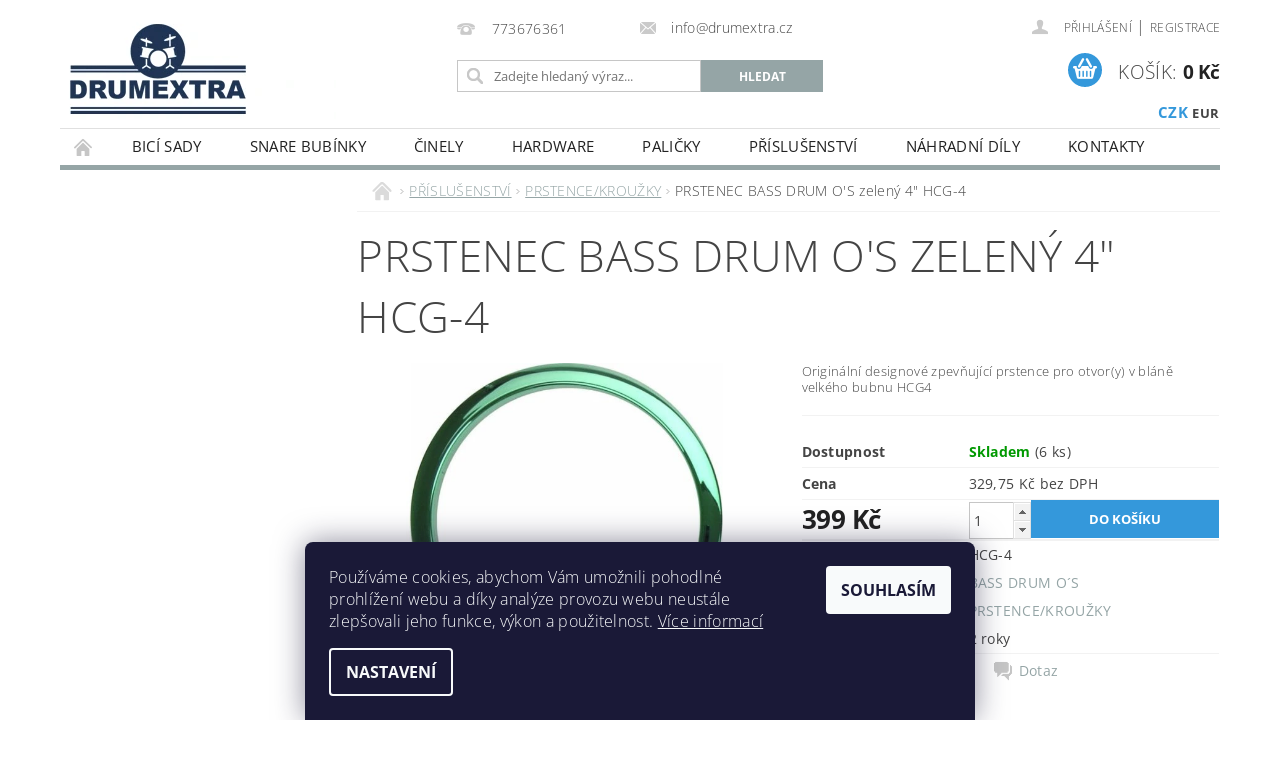

--- FILE ---
content_type: text/html; charset=utf-8
request_url: https://www.drumextra.cz/prstenec-bass-drum-o-s-zeleny-hcg-4/
body_size: 21381
content:
<!DOCTYPE html>
<html id="css" xml:lang='cs' lang='cs' class="external-fonts-loaded">
    <head>
        <link rel="preconnect" href="https://cdn.myshoptet.com" /><link rel="dns-prefetch" href="https://cdn.myshoptet.com" /><link rel="preload" href="https://cdn.myshoptet.com/prj/dist/master/cms/libs/jquery/jquery-1.11.3.min.js" as="script" />        <script>
dataLayer = [];
dataLayer.push({'shoptet' : {
    "pageId": 750,
    "pageType": "productDetail",
    "currency": "CZK",
    "currencyInfo": {
        "decimalSeparator": ",",
        "exchangeRate": 1,
        "priceDecimalPlaces": 2,
        "symbol": "K\u010d",
        "symbolLeft": 0,
        "thousandSeparator": " "
    },
    "language": "cs",
    "projectId": 548256,
    "product": {
        "id": 1397,
        "guid": "1920694e-1f2d-11ee-aaad-d216876cc7a6",
        "hasVariants": false,
        "codes": [
            {
                "code": "HCG-4",
                "quantity": "6",
                "stocks": [
                    {
                        "id": "ext",
                        "quantity": "6"
                    }
                ]
            }
        ],
        "code": "HCG-4",
        "name": "PRSTENEC BASS DRUM O'S zelen\u00fd 4\" HCG-4",
        "appendix": "",
        "weight": 0.10000000000000001,
        "manufacturer": "BASS DRUM O\u00b4S",
        "manufacturerGuid": "1EF5334DB7E16EE680F4DA0BA3DED3EE",
        "currentCategory": "P\u0158\u00cdSLU\u0160ENSTV\u00cd | PRSTENCE\/KROU\u017dKY",
        "currentCategoryGuid": "7d16870a-6c30-11ed-9510-b8ca3a6063f8",
        "defaultCategory": "P\u0158\u00cdSLU\u0160ENSTV\u00cd | PRSTENCE\/KROU\u017dKY",
        "defaultCategoryGuid": "7d16870a-6c30-11ed-9510-b8ca3a6063f8",
        "currency": "CZK",
        "priceWithVat": 399
    },
    "stocks": [
        {
            "id": "ext",
            "title": "Sklad",
            "isDeliveryPoint": 0,
            "visibleOnEshop": 1
        }
    ],
    "cartInfo": {
        "id": null,
        "freeShipping": false,
        "freeShippingFrom": 0,
        "leftToFreeGift": {
            "formattedPrice": "0 K\u010d",
            "priceLeft": 0
        },
        "freeGift": false,
        "leftToFreeShipping": {
            "priceLeft": 0,
            "dependOnRegion": 0,
            "formattedPrice": "0 K\u010d"
        },
        "discountCoupon": [],
        "getNoBillingShippingPrice": {
            "withoutVat": 0,
            "vat": 0,
            "withVat": 0
        },
        "cartItems": [],
        "taxMode": "ORDINARY"
    },
    "cart": [],
    "customer": {
        "priceRatio": 1,
        "priceListId": 1,
        "groupId": null,
        "registered": false,
        "mainAccount": false
    }
}});
dataLayer.push({'cookie_consent' : {
    "marketing": "denied",
    "analytics": "denied"
}});
document.addEventListener('DOMContentLoaded', function() {
    shoptet.consent.onAccept(function(agreements) {
        if (agreements.length == 0) {
            return;
        }
        dataLayer.push({
            'cookie_consent' : {
                'marketing' : (agreements.includes(shoptet.config.cookiesConsentOptPersonalisation)
                    ? 'granted' : 'denied'),
                'analytics': (agreements.includes(shoptet.config.cookiesConsentOptAnalytics)
                    ? 'granted' : 'denied')
            },
            'event': 'cookie_consent'
        });
    });
});
</script>

        <meta http-equiv="content-type" content="text/html; charset=utf-8" />
        <title>PRSTENEC BASS DRUM O&#039;S zelený 4&quot; HCG-4 - DRUMEXTRA.CZ</title>

        <meta name="viewport" content="width=device-width, initial-scale=1.0" />
        <meta name="format-detection" content="telephone=no" />

        
            <meta property="og:type" content="website"><meta property="og:site_name" content="drumextra.cz"><meta property="og:url" content="https://www.drumextra.cz/prstenec-bass-drum-o-s-zeleny-hcg-4/"><meta property="og:title" content='PRSTENEC BASS DRUM O&#39;S zelený 4" HCG-4 - DRUMEXTRA.CZ'><meta name="author" content="DRUMEXTRA.CZ"><meta name="web_author" content="Shoptet.cz"><meta name="dcterms.rightsHolder" content="www.drumextra.cz"><meta name="robots" content="index,follow"><meta property="og:image" content="https://cdn.myshoptet.com/usr/www.drumextra.cz/user/shop/big/1397_prstenec-bass-drum-o-s-zeleny-4--hcg-4.jpg?64ac13f9"><meta property="og:description" content='PRSTENEC BASS DRUM O&#39;S zelený 4" HCG-4. Originální designové zpevňující prstence pro otvor(y) v bláně velkého bubnu HCG4'><meta name="description" content='PRSTENEC BASS DRUM O&#39;S zelený 4" HCG-4. Originální designové zpevňující prstence pro otvor(y) v bláně velkého bubnu HCG4'><meta property="product:price:amount" content="399"><meta property="product:price:currency" content="CZK">
        


        
        <noscript>
            <style media="screen">
                #category-filter-hover {
                    display: block !important;
                }
            </style>
        </noscript>
        
    <link href="https://cdn.myshoptet.com/prj/dist/master/cms/templates/frontend_templates/shared/css/font-face/open-sans.css" rel="stylesheet"><link href="https://cdn.myshoptet.com/prj/dist/master/shop/dist/font-shoptet-04.css.7d79974e5b4cdb582ad8.css" rel="stylesheet">    <script>
        var oldBrowser = false;
    </script>
    <!--[if lt IE 9]>
        <script src="https://cdnjs.cloudflare.com/ajax/libs/html5shiv/3.7.3/html5shiv.js"></script>
        <script>
            var oldBrowser = '<strong>Upozornění!</strong> Používáte zastaralý prohlížeč, který již není podporován. Prosím <a href="https://www.whatismybrowser.com/" target="_blank" rel="nofollow">aktualizujte svůj prohlížeč</a> a zvyšte své UX.';
        </script>
    <![endif]-->

        <style>:root {--color-primary: #95a5a6;--color-primary-h: 184;--color-primary-s: 9%;--color-primary-l: 62%;--color-primary-hover: #7f8c8d;--color-primary-hover-h: 184;--color-primary-hover-s: 6%;--color-primary-hover-l: 53%;--color-secondary: #3498db;--color-secondary-h: 204;--color-secondary-s: 70%;--color-secondary-l: 53%;--color-secondary-hover: #45a7e8;--color-secondary-hover-h: 204;--color-secondary-hover-s: 78%;--color-secondary-hover-l: 59%;--color-tertiary: #000000;--color-tertiary-h: 0;--color-tertiary-s: 0%;--color-tertiary-l: 0%;--color-tertiary-hover: #000000;--color-tertiary-hover-h: 0;--color-tertiary-hover-s: 0%;--color-tertiary-hover-l: 0%;--color-header-background: #ffffff;--template-font: "Open Sans";--template-headings-font: "Open Sans";--header-background-url: url("https://cdn.myshoptet.com/prj/dist/master/cms/img/common/header_backgrounds/04-blue.png");--cookies-notice-background: #1A1937;--cookies-notice-color: #F8FAFB;--cookies-notice-button-hover: #f5f5f5;--cookies-notice-link-hover: #27263f;--templates-update-management-preview-mode-content: "Náhled aktualizací šablony je aktivní pro váš prohlížeč."}</style>

        <style>:root {--logo-x-position: -94px;--logo-y-position: 8px;--front-image-x-position: 319px;--front-image-y-position: 0px;}</style>

        <link href="https://cdn.myshoptet.com/prj/dist/master/shop/dist/main-04.css.55ec9317567af1708cb4.css" rel="stylesheet" media="screen" />

        <link rel="stylesheet" href="https://cdn.myshoptet.com/prj/dist/master/cms/templates/frontend_templates/_/css/print.css" media="print" />
                            <link rel="apple-touch-icon" type="image/png" sizes="57x57" href="/favicon-57x57.png"><link rel="apple-touch-icon" type="image/png" sizes="60x60" href="/favicon-60x60.png"><link rel="apple-touch-icon" type="image/png" sizes="72x72" href="/favicon-72x72.png"><link rel="apple-touch-icon" type="image/png" sizes="76x76" href="/favicon-76x76.png"><link rel="apple-touch-icon" type="image/png" sizes="114x114" href="/favicon-114x114.png"><link rel="apple-touch-icon" type="image/png" sizes="120x120" href="/favicon-120x120.png"><link rel="apple-touch-icon" type="image/png" sizes="144x144" href="/favicon-144x144.png"><link rel="apple-touch-icon" type="image/png" sizes="152x152" href="/favicon-152x152.png"><link rel="apple-touch-icon" type="image/png" sizes="180x180" href="/favicon-180x180.png"><link rel="icon" type="image/png" sizes="16x16" href="/favicon-16x16.png"><link rel="icon" type="image/png" sizes="32x32" href="/favicon-32x32.png"><link rel="icon" type="image/png" sizes="96x96" href="/favicon-96x96.png"><link rel="icon" type="image/png" sizes="192x192" href="/favicon-192x192.png"><link rel="manifest" href="/manifest.json"><meta name="msapplication-TileColor" content="#ffffff"><meta name="msapplication-TileImage" content="/favicon-144x144.png"><meta name="theme-color" content="#ffffff">
                                    <link rel="canonical" href="https://www.drumextra.cz/prstenec-bass-drum-o-s-zeleny-hcg-4/" />
        
        
        
        
                
                    
                <script>var shoptet = shoptet || {};shoptet.abilities = {"about":{"generation":2,"id":"04"},"config":{"category":{"product":{"image_size":"detail_alt_1"}},"navigation_breakpoint":991,"number_of_active_related_products":2,"product_slider":{"autoplay":false,"autoplay_speed":3000,"loop":true,"navigation":true,"pagination":true,"shadow_size":0}},"elements":{"recapitulation_in_checkout":true},"feature":{"directional_thumbnails":false,"extended_ajax_cart":false,"extended_search_whisperer":false,"fixed_header":false,"images_in_menu":false,"product_slider":false,"simple_ajax_cart":true,"smart_labels":false,"tabs_accordion":false,"tabs_responsive":false,"top_navigation_menu":false,"user_action_fullscreen":false}};shoptet.design = {"template":{"name":"Pop","colorVariant":"Diamond"},"layout":{"homepage":"catalog3","subPage":"catalog3","productDetail":"catalog3"},"colorScheme":{"conversionColor":"#3498db","conversionColorHover":"#45a7e8","color1":"#95a5a6","color2":"#7f8c8d","color3":"#000000","color4":"#000000"},"fonts":{"heading":"Open Sans","text":"Open Sans"},"header":{"backgroundImage":"https:\/\/www.drumextra.czcms\/img\/common\/header_backgrounds\/04-blue.png","image":null,"logo":"https:\/\/www.drumextra.czuser\/logos\/8785.jpg","color":"#ffffff"},"background":{"enabled":false,"color":null,"image":null}};shoptet.config = {};shoptet.events = {};shoptet.runtime = {};shoptet.content = shoptet.content || {};shoptet.updates = {};shoptet.messages = [];shoptet.messages['lightboxImg'] = "Obrázek";shoptet.messages['lightboxOf'] = "z";shoptet.messages['more'] = "Více";shoptet.messages['cancel'] = "Zrušit";shoptet.messages['removedItem'] = "Položka byla odstraněna z košíku.";shoptet.messages['discountCouponWarning'] = "Zapomněli jste uplatnit slevový kupón. Pro pokračování jej uplatněte pomocí tlačítka vedle vstupního pole, nebo jej smažte.";shoptet.messages['charsNeeded'] = "Prosím, použijte minimálně 3 znaky!";shoptet.messages['invalidCompanyId'] = "Neplané IČ, povoleny jsou pouze číslice";shoptet.messages['needHelp'] = "Potřebujete pomoc?";shoptet.messages['showContacts'] = "Zobrazit kontakty";shoptet.messages['hideContacts'] = "Skrýt kontakty";shoptet.messages['ajaxError'] = "Došlo k chybě; obnovte prosím stránku a zkuste to znovu.";shoptet.messages['variantWarning'] = "Zvolte prosím variantu produktu.";shoptet.messages['chooseVariant'] = "Zvolte variantu";shoptet.messages['unavailableVariant'] = "Tato varianta není dostupná a není možné ji objednat.";shoptet.messages['withVat'] = "včetně DPH";shoptet.messages['withoutVat'] = "bez DPH";shoptet.messages['toCart'] = "Do košíku";shoptet.messages['emptyCart'] = "Prázdný košík";shoptet.messages['change'] = "Změnit";shoptet.messages['chosenBranch'] = "Zvolená pobočka";shoptet.messages['validatorRequired'] = "Povinné pole";shoptet.messages['validatorEmail'] = "Prosím vložte platnou e-mailovou adresu";shoptet.messages['validatorUrl'] = "Prosím vložte platnou URL adresu";shoptet.messages['validatorDate'] = "Prosím vložte platné datum";shoptet.messages['validatorNumber'] = "Vložte číslo";shoptet.messages['validatorDigits'] = "Prosím vložte pouze číslice";shoptet.messages['validatorCheckbox'] = "Zadejte prosím všechna povinná pole";shoptet.messages['validatorConsent'] = "Bez souhlasu nelze odeslat.";shoptet.messages['validatorPassword'] = "Hesla se neshodují";shoptet.messages['validatorInvalidPhoneNumber'] = "Vyplňte prosím platné telefonní číslo bez předvolby.";shoptet.messages['validatorInvalidPhoneNumberSuggestedRegion'] = "Neplatné číslo — navržený region: %1";shoptet.messages['validatorInvalidCompanyId'] = "Neplatné IČ, musí být ve tvaru jako %1";shoptet.messages['validatorFullName'] = "Nezapomněli jste příjmení?";shoptet.messages['validatorHouseNumber'] = "Prosím zadejte správné číslo domu";shoptet.messages['validatorZipCode'] = "Zadané PSČ neodpovídá zvolené zemi";shoptet.messages['validatorShortPhoneNumber'] = "Telefonní číslo musí mít min. 8 znaků";shoptet.messages['choose-personal-collection'] = "Prosím vyberte místo doručení u osobního odběru, není zvoleno.";shoptet.messages['choose-external-shipping'] = "Upřesněte prosím vybraný způsob dopravy";shoptet.messages['choose-ceska-posta'] = "Pobočka České Pošty není určena, zvolte prosím některou";shoptet.messages['choose-hupostPostaPont'] = "Pobočka Maďarské pošty není vybrána, zvolte prosím nějakou";shoptet.messages['choose-postSk'] = "Pobočka Slovenské pošty není zvolena, vyberte prosím některou";shoptet.messages['choose-ulozenka'] = "Pobočka Uloženky nebyla zvolena, prosím vyberte některou";shoptet.messages['choose-zasilkovna'] = "Pobočka Zásilkovny nebyla zvolena, prosím vyberte některou";shoptet.messages['choose-ppl-cz'] = "Pobočka PPL ParcelShop nebyla vybrána, vyberte prosím jednu";shoptet.messages['choose-glsCz'] = "Pobočka GLS ParcelShop nebyla zvolena, prosím vyberte některou";shoptet.messages['choose-dpd-cz'] = "Ani jedna z poboček služby DPD Parcel Shop nebyla zvolená, prosím vyberte si jednu z možností.";shoptet.messages['watchdogType'] = "Je zapotřebí vybrat jednu z možností u sledování produktu.";shoptet.messages['watchdog-consent-required'] = "Musíte zaškrtnout všechny povinné souhlasy";shoptet.messages['watchdogEmailEmpty'] = "Prosím vyplňte e-mail";shoptet.messages['privacyPolicy'] = 'Musíte souhlasit s ochranou osobních údajů';shoptet.messages['amountChanged'] = '(množství bylo změněno)';shoptet.messages['unavailableCombination'] = 'Není k dispozici v této kombinaci';shoptet.messages['specifyShippingMethod'] = 'Upřesněte dopravu';shoptet.messages['PIScountryOptionMoreBanks'] = 'Možnost platby z %1 bank';shoptet.messages['PIScountryOptionOneBank'] = 'Možnost platby z 1 banky';shoptet.messages['PIScurrencyInfoCZK'] = 'V měně CZK lze zaplatit pouze prostřednictvím českých bank.';shoptet.messages['PIScurrencyInfoHUF'] = 'V měně HUF lze zaplatit pouze prostřednictvím maďarských bank.';shoptet.messages['validatorVatIdWaiting'] = "Ověřujeme";shoptet.messages['validatorVatIdValid'] = "Ověřeno";shoptet.messages['validatorVatIdInvalid'] = "DIČ se nepodařilo ověřit, i přesto můžete objednávku dokončit";shoptet.messages['validatorVatIdInvalidOrderForbid'] = "Zadané DIČ nelze nyní ověřit, protože služba ověřování je dočasně nedostupná. Zkuste opakovat zadání později, nebo DIČ vymažte s vaši objednávku dokončete v režimu OSS. Případně kontaktujte prodejce.";shoptet.messages['validatorVatIdInvalidOssRegime'] = "Zadané DIČ nemůže být ověřeno, protože služba ověřování je dočasně nedostupná. Vaše objednávka bude dokončena v režimu OSS. Případně kontaktujte prodejce.";shoptet.messages['previous'] = "Předchozí";shoptet.messages['next'] = "Následující";shoptet.messages['close'] = "Zavřít";shoptet.messages['imageWithoutAlt'] = "Tento obrázek nemá popisek";shoptet.messages['newQuantity'] = "Nové množství:";shoptet.messages['currentQuantity'] = "Aktuální množství:";shoptet.messages['quantityRange'] = "Prosím vložte číslo v rozmezí %1 a %2";shoptet.messages['skipped'] = "Přeskočeno";shoptet.messages.validator = {};shoptet.messages.validator.nameRequired = "Zadejte jméno a příjmení.";shoptet.messages.validator.emailRequired = "Zadejte e-mailovou adresu (např. jan.novak@example.com).";shoptet.messages.validator.phoneRequired = "Zadejte telefonní číslo.";shoptet.messages.validator.messageRequired = "Napište komentář.";shoptet.messages.validator.descriptionRequired = shoptet.messages.validator.messageRequired;shoptet.messages.validator.captchaRequired = "Vyplňte bezpečnostní kontrolu.";shoptet.messages.validator.consentsRequired = "Potvrďte svůj souhlas.";shoptet.messages.validator.scoreRequired = "Zadejte počet hvězdiček.";shoptet.messages.validator.passwordRequired = "Zadejte heslo, které bude obsahovat min. 4 znaky.";shoptet.messages.validator.passwordAgainRequired = shoptet.messages.validator.passwordRequired;shoptet.messages.validator.currentPasswordRequired = shoptet.messages.validator.passwordRequired;shoptet.messages.validator.birthdateRequired = "Zadejte datum narození.";shoptet.messages.validator.billFullNameRequired = "Zadejte jméno a příjmení.";shoptet.messages.validator.deliveryFullNameRequired = shoptet.messages.validator.billFullNameRequired;shoptet.messages.validator.billStreetRequired = "Zadejte název ulice.";shoptet.messages.validator.deliveryStreetRequired = shoptet.messages.validator.billStreetRequired;shoptet.messages.validator.billHouseNumberRequired = "Zadejte číslo domu.";shoptet.messages.validator.deliveryHouseNumberRequired = shoptet.messages.validator.billHouseNumberRequired;shoptet.messages.validator.billZipRequired = "Zadejte PSČ.";shoptet.messages.validator.deliveryZipRequired = shoptet.messages.validator.billZipRequired;shoptet.messages.validator.billCityRequired = "Zadejte název města.";shoptet.messages.validator.deliveryCityRequired = shoptet.messages.validator.billCityRequired;shoptet.messages.validator.companyIdRequired = "Zadejte IČ.";shoptet.messages.validator.vatIdRequired = "Zadejte DIČ.";shoptet.messages.validator.billCompanyRequired = "Zadejte název společnosti.";shoptet.messages['loading'] = "Načítám…";shoptet.messages['stillLoading'] = "Stále načítám…";shoptet.messages['loadingFailed'] = "Načtení se nezdařilo. Zkuste to znovu.";shoptet.messages['productsSorted'] = "Produkty seřazeny.";shoptet.messages['formLoadingFailed'] = "Formulář se nepodařilo načíst. Zkuste to prosím znovu.";shoptet.messages.moreInfo = "Více informací";shoptet.config.orderingProcess = {active: false,step: false};shoptet.config.documentsRounding = '3';shoptet.config.documentPriceDecimalPlaces = '0';shoptet.config.thousandSeparator = ' ';shoptet.config.decSeparator = ',';shoptet.config.decPlaces = '2';shoptet.config.decPlacesSystemDefault = '2';shoptet.config.currencySymbol = 'Kč';shoptet.config.currencySymbolLeft = '0';shoptet.config.defaultVatIncluded = 1;shoptet.config.defaultProductMaxAmount = 9999;shoptet.config.inStockAvailabilityId = -1;shoptet.config.defaultProductMaxAmount = 9999;shoptet.config.inStockAvailabilityId = -1;shoptet.config.cartActionUrl = '/action/Cart';shoptet.config.advancedOrderUrl = '/action/Cart/GetExtendedOrder/';shoptet.config.cartContentUrl = '/action/Cart/GetCartContent/';shoptet.config.stockAmountUrl = '/action/ProductStockAmount/';shoptet.config.addToCartUrl = '/action/Cart/addCartItem/';shoptet.config.removeFromCartUrl = '/action/Cart/deleteCartItem/';shoptet.config.updateCartUrl = '/action/Cart/setCartItemAmount/';shoptet.config.addDiscountCouponUrl = '/action/Cart/addDiscountCoupon/';shoptet.config.setSelectedGiftUrl = '/action/Cart/setSelectedGift/';shoptet.config.rateProduct = '/action/ProductDetail/RateProduct/';shoptet.config.customerDataUrl = '/action/OrderingProcess/step2CustomerAjax/';shoptet.config.registerUrl = '/registrace/';shoptet.config.agreementCookieName = 'site-agreement';shoptet.config.cookiesConsentUrl = '/action/CustomerCookieConsent/';shoptet.config.cookiesConsentIsActive = 1;shoptet.config.cookiesConsentOptAnalytics = 'analytics';shoptet.config.cookiesConsentOptPersonalisation = 'personalisation';shoptet.config.cookiesConsentOptNone = 'none';shoptet.config.cookiesConsentRefuseDuration = 7;shoptet.config.cookiesConsentName = 'CookiesConsent';shoptet.config.agreementCookieExpire = 30;shoptet.config.cookiesConsentSettingsUrl = '/cookies-settings/';shoptet.config.fonts = {"google":{"attributes":"300,400,600,700,900:latin-ext","families":["Open Sans"],"urls":["https:\/\/cdn.myshoptet.com\/prj\/dist\/master\/cms\/templates\/frontend_templates\/shared\/css\/font-face\/open-sans.css"]},"custom":{"families":["shoptet"],"urls":["https:\/\/cdn.myshoptet.com\/prj\/dist\/master\/shop\/dist\/font-shoptet-04.css.7d79974e5b4cdb582ad8.css"]}};shoptet.config.mobileHeaderVersion = '1';shoptet.config.fbCAPIEnabled = false;shoptet.config.fbPixelEnabled = false;shoptet.config.fbCAPIUrl = '/action/FacebookCAPI/';shoptet.content.regexp = /strana-[0-9]+[\/]/g;shoptet.content.colorboxHeader = '<div class="colorbox-html-content">';shoptet.content.colorboxFooter = '</div>';shoptet.customer = {};shoptet.csrf = shoptet.csrf || {};shoptet.csrf.token = 'csrf_TFXfHVdD730e148ef2badbff';shoptet.csrf.invalidTokenModal = '<div><h2>Přihlaste se prosím znovu</h2><p>Omlouváme se, ale Váš CSRF token pravděpodobně vypršel. Abychom mohli udržet Vaši bezpečnost na co největší úrovni potřebujeme, abyste se znovu přihlásili.</p><p>Děkujeme za pochopení.</p><div><a href="/login/?backTo=%2Fprstenec-bass-drum-o-s-zeleny-hcg-4%2F">Přihlášení</a></div></div> ';shoptet.csrf.formsSelector = 'csrf-enabled';shoptet.csrf.submitListener = true;shoptet.csrf.validateURL = '/action/ValidateCSRFToken/Index/';shoptet.csrf.refreshURL = '/action/RefreshCSRFTokenNew/Index/';shoptet.csrf.enabled = false;shoptet.config.googleAnalytics ||= {};shoptet.config.googleAnalytics.isGa4Enabled = true;shoptet.config.googleAnalytics.route ||= {};shoptet.config.googleAnalytics.route.ua = "UA";shoptet.config.googleAnalytics.route.ga4 = "GA4";shoptet.config.ums_a11y_category_page = true;shoptet.config.discussion_rating_forms = false;shoptet.config.ums_forms_redesign = false;shoptet.config.showPriceWithoutVat = '';shoptet.config.ums_a11y_login = false;</script>
        <script src="https://cdn.myshoptet.com/prj/dist/master/cms/libs/jquery/jquery-1.11.3.min.js"></script><script src="https://cdn.myshoptet.com/prj/dist/master/cms/libs/jquery/jquery-migrate-1.4.1.min.js"></script><script src="https://cdn.myshoptet.com/prj/dist/master/cms/libs/jquery/jquery-ui-1.8.24.min.js"></script>
    <script src="https://cdn.myshoptet.com/prj/dist/master/shop/dist/main-04.js.cd0f12ca7fcb266dd765.js"></script>
<script src="https://cdn.myshoptet.com/prj/dist/master/shop/dist/shared-2g.js.aa13ef3ecca51cd89ec5.js"></script><script src="https://cdn.myshoptet.com/prj/dist/master/cms/libs/jqueryui/i18n/datepicker-cs.js"></script><script>if (window.self !== window.top) {const script = document.createElement('script');script.type = 'module';script.src = "https://cdn.myshoptet.com/prj/dist/master/shop/dist/editorPreview.js.e7168e827271d1c16a1d.js";document.body.appendChild(script);}</script>        <script>
            jQuery.extend(jQuery.cybergenicsFormValidator.messages, {
                required: "Povinné pole",
                email: "Prosím vložte platnou e-mailovou adresu",
                url: "Prosím vložte platnou URL adresu",
                date: "Prosím vložte platné datum",
                number: "Vložte číslo",
                digits: "Prosím vložte pouze číslice",
                checkbox: "Zadejte prosím všechna povinná pole",
                validatorConsent: "Bez souhlasu nelze odeslat.",
                password: "Hesla se neshodují",
                invalidPhoneNumber: "Vyplňte prosím platné telefonní číslo bez předvolby.",
                invalidCompanyId: 'Nevalidní IČ, musí mít přesně 8 čísel (před kratší IČ lze dát nuly)',
                fullName: "Nezapomněli jste příjmení?",
                zipCode: "Zadané PSČ neodpovídá zvolené zemi",
                houseNumber: "Prosím zadejte správné číslo domu",
                shortPhoneNumber: "Telefonní číslo musí mít min. 8 znaků",
                privacyPolicy: "Musíte souhlasit s ochranou osobních údajů"
            });
        </script>
                                    
                
        
        <!-- User include -->
                <!-- project html code header -->
<!-- <link href="/user/documents/assets/css/style.css?v=" rel="stylesheet" /> -->
<link href="/user/documents/assets/css/style.css?v=1.07" rel="stylesheet" />

        <!-- /User include -->
                            
                
                                                    </head>
        <body class="desktop id-750 in-prstence-krouzky template-04 type-product type-detail page-detail ajax-add-to-cart">
        
        
                
        
        <div id="main-wrapper">
            <div id="main-wrapper-in" class="large-12 medium-12 small-12">
                <div id="main" class="large-12 medium-12 small-12 row">

                    

                    <div id="header" class="large-12 medium-12 small-12 columns">
                        <header id="header-in" class="large-12 medium-12 small-12 clearfix">
                            
<div class="row currable">
    
                        <div class="large-4 medium-4 small-6 columns">
                        <a href="/" title="DRUMEXTRA.CZ" id="logo" data-testid="linkWebsiteLogo"><img src="https://cdn.myshoptet.com/usr/www.drumextra.cz/user/logos/8785.jpg" alt="DRUMEXTRA.CZ" /></a>
        </div>
    
    
        <div class="large-4 medium-4 small-12 columns">
                                                <div class="large-12 row collapse header-contacts">
                                                                                       <div class="large-6 medium-12 small-12 header-phone columns left">
                    <a href="tel:773676361" title="Telefon"><span>773676361</span></a>
                    </div>
                                                    <div class="large-6 medium-12 small-12 header-email columns left">
                                                    <a href="mailto:info@drumextra.cz"><span>info@drumextra.cz</span></a>
                                            </div>
                            </div>
            
                        <div class="searchform large-12 medium-12 small-12" itemscope itemtype="https://schema.org/WebSite">
                <meta itemprop="headline" content="PRSTENCE/KROUŽKY"/>
<meta itemprop="url" content="https://www.drumextra.cz"/>
        <meta itemprop="text" content="PRSTENEC BASS DRUM O&amp;#039;S zelený 4&amp;quot; HCG-4. Originální designové zpevňující prstence pro otvor(y) v&amp;amp;nbsp;bláně velkého bubnu HCG4"/>

                <form class="search-whisperer-wrap-v1 search-whisperer-wrap" action="/action/ProductSearch/prepareString/" method="post" itemprop="potentialAction" itemscope itemtype="https://schema.org/SearchAction" data-testid="searchForm">
                    <fieldset>
                        <meta itemprop="target" content="https://www.drumextra.cz/vyhledavani/?string={string}"/>
                        <div class="large-8 medium-8 small-12 left">
                            <input type="hidden" name="language" value="cs" />
                            <input type="search" name="string" itemprop="query-input" class="s-word" placeholder="Zadejte hledaný výraz..." autocomplete="off" data-testid="searchInput" />
                        </div>
                        <div class="tar large-4 medium-4 small-2 left b-search-wrap">
                            <input type="submit" value="Hledat" class="b-search tiny button" data-testid="searchBtn" />
                        </div>
                        <div class="search-whisperer-container-js"></div>
                        <div class="search-notice large-12 medium-12 small-12" data-testid="searchMsg">Prosím, použijte minimálně 3 znaky!</div>
                    </fieldset>
                </form>
            </div>
        </div>
    
    
        <div class="large-4 medium-4 small-12 columns">
                        <div id="top-links" class="large-12 medium-12 small-12">
                <span class="responsive-mobile-visible responsive-all-hidden box-account-links-trigger-wrap">
                    <span class="box-account-links-trigger"></span>
                </span>
                <ul class="responsive-mobile-hidden box-account-links list-inline list-reset">
                    
                                                                                                                        <li>
                                        <a class="icon-account-login" href="/login/?backTo=%2Fprstenec-bass-drum-o-s-zeleny-hcg-4%2F" title="Přihlášení" data-testid="signin" rel="nofollow"><span>Přihlášení</span></a>
                                    </li>
                                    <li>
                                        <span class="responsive-mobile-hidden"> |</span>
                                        <a href="/registrace/" title="Registrace" data-testid="headerSignup" rel="nofollow">Registrace</a>
                                    </li>
                                                                                                        
                </ul>
            </div>
                                        <div id="langs-curr">
                    <strong>
                                                    <a href="/action/Currency/changeCurrency/?currencyCode=CZK" title="CZK" class="active" rel="nofollow">CZK</a>
                                                    <a href="/action/Currency/changeCurrency/?currencyCode=EUR" title="EUR" rel="nofollow">EUR</a>
                                            </strong>
                </div>
            
                                            
                <div class="place-cart-here">
                    <div id="header-cart-wrapper" class="header-cart-wrapper menu-element-wrap">
    <a href="/kosik/" id="header-cart" class="header-cart" data-testid="headerCart" rel="nofollow">
        <span class="responsive-mobile-hidden">Košík:</span>
        
        <strong class="header-cart-price" data-testid="headerCartPrice">
            0 Kč
        </strong>
    </a>

    <div id="cart-recapitulation" class="cart-recapitulation menu-element-submenu align-right hover-hidden" data-testid="popupCartWidget">
                    <div class="cart-reca-single darken tac" data-testid="cartTitle">
                Váš nákupní košík je prázdný            </div>
            </div>
</div>
                </div>
                    </div>
    
</div>

             <nav id="menu" class="large-12 medium-12 small-12"><ul class="inline-list list-inline valign-top-inline left"><li class="first-line"><a href="/" id="a-home" data-testid="headerMenuItem">Úvodní stránka</a></li><li class="menu-item-708 navigation-submenu-trigger-wrap icon-menu-arrow-wrap">
        <a href="/bici-sady/" data-testid="headerMenuItem">
                    <span class="navigation-submenu-trigger icon-menu-arrow-down icon-menu-arrow"></span>
                BICÍ SADY
    </a>
        <ul class="navigation-submenu navigation-menu">
                    <li class="menu-item-1087">
                <a href="/jednotlive-bubny/">JEDNOTLIVÉ BUBNY</a>
            </li>
            </ul>
    </li><li class="menu-item-711 navigation-submenu-trigger-wrap icon-menu-arrow-wrap">
    <a href="/snare-bubinky/" data-testid="headerMenuItem">
        SNARE BUBÍNKY
    </a>
</li><li class="menu-item-817 navigation-submenu-trigger-wrap icon-menu-arrow-wrap">
        <a href="/cinely/" data-testid="headerMenuItem">
                    <span class="navigation-submenu-trigger icon-menu-arrow-down icon-menu-arrow"></span>
                ČINELY
    </a>
        <ul class="navigation-submenu navigation-menu">
                    <li class="menu-item-832">
                <a href="/hi-hat/">hi-hat</a>
            </li>
                    <li class="menu-item-820">
                <a href="/crash/">crash</a>
            </li>
                    <li class="menu-item-838">
                <a href="/ride/">ride</a>
            </li>
                    <li class="menu-item-823">
                <a href="/efektove/">efektové</a>
            </li>
                    <li class="menu-item-835">
                <a href="/china/">china</a>
            </li>
                    <li class="menu-item-841">
                <a href="/splash/">splash</a>
            </li>
                    <li class="menu-item-1084">
                <a href="/cinelove-sady/">činelové sady</a>
            </li>
            </ul>
    </li><li class="menu-item-714 navigation-submenu-trigger-wrap icon-menu-arrow-wrap">
        <a href="/hardware/" data-testid="headerMenuItem">
                    <span class="navigation-submenu-trigger icon-menu-arrow-down icon-menu-arrow"></span>
                HARDWARE
    </a>
        <ul class="navigation-submenu navigation-menu">
                    <li class="menu-item-732">
                <a href="/hi-hat-stojany/" data-image="https://cdn.myshoptet.com/usr/www.drumextra.cz/user/categories/thumb/1067.jpg">HI-HAT STOJANY</a>
            </li>
                    <li class="menu-item-726">
                <a href="/stojany-na-cinely/" data-image="https://cdn.myshoptet.com/usr/www.drumextra.cz/user/categories/thumb/4grljjrp1597816445-600x600.jpg">STOJANY NA ČINELY</a>
            </li>
                    <li class="menu-item-729">
                <a href="/stojany-na-snare/" data-image="https://cdn.myshoptet.com/usr/www.drumextra.cz/user/categories/thumb/pss-k900-ks-new-600x600.jpg">STOJANY NA SNARE</a>
            </li>
                    <li class="menu-item-735">
                <a href="/pedaly/" data-image="https://cdn.myshoptet.com/usr/www.drumextra.cz/user/categories/thumb/93675_img_59f9d9061a09d_pp_pcp.jpg">PEDÁLY</a>
            </li>
                    <li class="menu-item-738">
                <a href="/stolicky/" data-image="https://cdn.myshoptet.com/usr/www.drumextra.cz/user/categories/thumb/10056344_01.jpg">STOLIČKY</a>
            </li>
                    <li class="menu-item-741">
                <a href="/rampy/" data-image="https://cdn.myshoptet.com/usr/www.drumextra.cz/user/categories/thumb/234100-c1aa16ff1eac82f98bc0d31fef2342d7_(1).jpeg">RAMPY</a>
            </li>
                    <li class="menu-item-813">
                <a href="/clampy/">CLAMPY</a>
            </li>
                    <li class="menu-item-1072">
                <a href="/set-stojanu/">SET STOJANŮ</a>
            </li>
                    <li class="menu-item-1078">
                <a href="/tom-holdery/">TOM HOLDERY</a>
            </li>
            </ul>
    </li><li class="menu-item-717 navigation-submenu-trigger-wrap icon-menu-arrow-wrap">
        <a href="/palicky/" data-testid="headerMenuItem">
                    <span class="navigation-submenu-trigger icon-menu-arrow-down icon-menu-arrow"></span>
                PALIČKY
    </a>
        <ul class="navigation-submenu navigation-menu">
                    <li class="menu-item-804">
                <a href="/hlinikove_palicky/" data-image="https://cdn.myshoptet.com/usr/www.drumextra.cz/user/categories/thumb/sta__en___soubor.jpeg">hliníkové paličky</a>
            </li>
            </ul>
    </li><li class="menu-item-720 navigation-submenu-trigger-wrap icon-menu-arrow-wrap">
        <a href="/prislusenstvi/" data-testid="headerMenuItem">
                    <span class="navigation-submenu-trigger icon-menu-arrow-down icon-menu-arrow"></span>
                PŘÍSLUŠENSTVÍ
    </a>
        <ul class="navigation-submenu navigation-menu">
                    <li class="menu-item-744">
                <a href="/ladici-klicky/">LADÍCÍ KLIČKY</a>
            </li>
                    <li class="menu-item-747">
                <a href="/cviceni/">CVIČENÍ</a>
            </li>
                    <li class="menu-item-750">
                <a href="/prstence-krouzky/">PRSTENCE/KROUŽKY</a>
            </li>
                    <li class="menu-item-753">
                <a href="/cisteni/">ČIŠTĚNÍ</a>
            </li>
                    <li class="menu-item-783">
                <a href="/tlumeni/">TLUMENÍ</a>
            </li>
                    <li class="menu-item-789">
                <a href="/obaly/">OBALY</a>
            </li>
                    <li class="menu-item-798">
                <a href="/rukavice/">RUKAVICE</a>
            </li>
                    <li class="menu-item-792">
                <a href="/ostatni/">OSTATNÍ</a>
            </li>
            </ul>
    </li><li class="menu-item-723 navigation-submenu-trigger-wrap icon-menu-arrow-wrap">
        <a href="/naghradni-dily/" data-testid="headerMenuItem">
                    <span class="navigation-submenu-trigger icon-menu-arrow-down icon-menu-arrow"></span>
                NÁHRADNÍ DÍLY
    </a>
        <ul class="navigation-submenu navigation-menu">
                    <li class="menu-item-756">
                <a href="/srouby/" data-image="https://cdn.myshoptet.com/usr/www.drumextra.cz/user/categories/thumb/dd.jpg">ŠROUBY</a>
            </li>
                    <li class="menu-item-759">
                <a href="/podlozky/">PODLOŽKY</a>
            </li>
                    <li class="menu-item-762">
                <a href="/rafky-obruce/">RÁFKY/OBRUČE</a>
            </li>
                    <li class="menu-item-765">
                <a href="/dily-na-snare/">DÍLY NA SNARE</a>
            </li>
                    <li class="menu-item-768">
                <a href="/dily-na-stojany/">DÍLY NA STOJANY</a>
            </li>
                    <li class="menu-item-771">
                <a href="/dily-na-pedaly/">DÍLY NA PEDÁLY</a>
            </li>
                    <li class="menu-item-774">
                <a href="/dily-na-bubny/">DÍLY NA BUBNY</a>
            </li>
                    <li class="menu-item-1075">
                <a href="/musle/">MUŠLE</a>
            </li>
                    <li class="menu-item-777">
                <a href="/ostatni-dily/">OSTATNÍ DÍLY</a>
            </li>
            </ul>
    </li><li class="menu-item-29">
    <a href="/kontakty/" data-testid="headerMenuItem">
        Kontakty
    </a>
</li></ul><div id="menu-helper-wrapper"><div id="menu-helper" data-testid="hamburgerMenu">&nbsp;</div><ul id="menu-helper-box"></ul></div></nav>

<script>
    $(document).ready(function() {
        checkSearchForm($('.searchform'), "Prosím, použijte minimálně 3 znaky!");
    });
    var userOptions = {
        carousel : {
            stepTimer : 5000,
            fadeTimer : 800
        }
    };
</script>

                        </header>
                    </div>
                    <div id="main-in" class="large-12 medium-12 small-12 columns">
                        <div id="main-in-in" class="large-12 medium-12 small-12">
                            
                            <div id="content" class="large-12 medium-12 small-12 row">
                                
                                                                            <aside id="column-l" class="large-3 medium-3 small-12 columns">
                                            <div id="column-l-in">
                                                                                                                                                                                                    </div>
                                        </aside>
                                                                    

                                
                                    <main id="content-in" class="large-9 medium-9 small-12 columns">

                                                                                                                                    <p id="navigation" itemscope itemtype="https://schema.org/BreadcrumbList">
                                                                                                        <span id="navigation-first" data-basetitle="DRUMEXTRA.CZ" itemprop="itemListElement" itemscope itemtype="https://schema.org/ListItem">
                    <a href="/" itemprop="item" class="navigation-home-icon">
                        &nbsp;<meta itemprop="name" content="Domů" />                    </a>
                    <meta itemprop="position" content="1" />
                    <span class="navigation-bullet">&nbsp;&rsaquo;&nbsp;</span>
                </span>
                                                        <span id="navigation-1" itemprop="itemListElement" itemscope itemtype="https://schema.org/ListItem">
                        <a href="/prislusenstvi/" itemprop="item"><span itemprop="name">PŘÍSLUŠENSTVÍ</span></a>
                        <meta itemprop="position" content="2" />
                        <span class="navigation-bullet">&nbsp;&rsaquo;&nbsp;</span>
                    </span>
                                                        <span id="navigation-2" itemprop="itemListElement" itemscope itemtype="https://schema.org/ListItem">
                        <a href="/prstence-krouzky/" itemprop="item"><span itemprop="name">PRSTENCE/KROUŽKY</span></a>
                        <meta itemprop="position" content="3" />
                        <span class="navigation-bullet">&nbsp;&rsaquo;&nbsp;</span>
                    </span>
                                                                            <span id="navigation-3" itemprop="itemListElement" itemscope itemtype="https://schema.org/ListItem">
                        <meta itemprop="item" content="https://www.drumextra.cz/prstenec-bass-drum-o-s-zeleny-hcg-4/" />
                        <meta itemprop="position" content="4" />
                        <span itemprop="name" data-title="PRSTENEC BASS DRUM O&#039;S zelený 4&quot; HCG-4">PRSTENEC BASS DRUM O&#039;S zelený 4&quot; HCG-4</span>
                    </span>
                            </p>
                                                                                                                        


                                                                                    

<div itemscope itemtype="https://schema.org/Product" class="p-detail-inner">
    <meta itemprop="url" content="https://www.drumextra.cz/prstenec-bass-drum-o-s-zeleny-hcg-4/" />
    <meta itemprop="image" content="https://cdn.myshoptet.com/usr/www.drumextra.cz/user/shop/big/1397_prstenec-bass-drum-o-s-zeleny-4--hcg-4.jpg?64ac13f9" />
            <meta itemprop="description" content="Originální designové zpevňující prstence pro otvor(y) v&amp;nbsp;bláně velkého bubnu HCG4" />
                <span class="js-hidden" itemprop="manufacturer" itemscope itemtype="https://schema.org/Organization">
            <meta itemprop="name" content="BASS DRUM O´S" />
        </span>
        <span class="js-hidden" itemprop="brand" itemscope itemtype="https://schema.org/Brand">
            <meta itemprop="name" content="BASS DRUM O´S" />
        </span>
                            <meta itemprop="gtin13" content="753283300540" />            
    
        <div id="product-detail-h1" class="product-detail-name">
            <h1 itemprop="name" data-testid="textProductName">PRSTENEC BASS DRUM O&#039;S zelený 4&quot; HCG-4</h1>
                        
    
        </div>
        <div class="clear">&nbsp;</div>
    
    <form action="/action/Cart/addCartItem/" method="post" class="p-action csrf-enabled" id="product-detail-form" data-testid="formProduct">
        <fieldset>
                        <meta itemprop="category" content="Úvodní stránka &gt; PŘÍSLUŠENSTVÍ &gt; PRSTENCE/KROUŽKY &gt; PRSTENEC BASS DRUM O&amp;#039;S zelený 4&amp;quot; HCG-4" />
            <input type="hidden" name="productId" value="1397" />
                            <input type="hidden" name="priceId" value="1457" />
                        <input type="hidden" name="language" value="cs" />

            <table id="t-product-detail" data-testid="gridProductItem">
                <tbody>
                    <tr>
                        <td id="td-product-images" class="large-6 medium-6 small-12 left breaking-table">

                            
    <div id="product-images" class="large-12 medium-12 small-12">
                
        <div class="zoom-small-image large-12 medium-12 small-12">
            
            
                            <img src="https://cdn.myshoptet.com/prj/dist/master/cms/templates/frontend_templates/_/img/magnifier.png" alt="Efekt lupa" class="magnifier" />
                <div class="hidden-js"><a data-gallery="lightbox[gallery]" id="lightbox-gallery" href="https://cdn.myshoptet.com/usr/www.drumextra.cz/user/shop/big/1397_prstenec-bass-drum-o-s-zeleny-4--hcg-4.jpg?64ac13f9">
                                        <img src="https://cdn.myshoptet.com/usr/www.drumextra.cz/user/shop/related/1397_prstenec-bass-drum-o-s-zeleny-4--hcg-4.jpg?64ac13f9" alt="PRSTENEC BASS DRUM O'S zelený 4&quot; HCG-4" />
                </a></div>
                        <div style="top: 0px; position: relative;" id="wrap" class="">
                                    <a href="https://cdn.myshoptet.com/usr/www.drumextra.cz/user/shop/big/1397_prstenec-bass-drum-o-s-zeleny-4--hcg-4.jpg?64ac13f9" id="gallery-image" data-zoom="position: 'inside', showTitle: false, adjustX:0, adjustY:0" class="cloud-zoom" data-href="https://cdn.myshoptet.com/usr/www.drumextra.cz/user/shop/orig/1397_prstenec-bass-drum-o-s-zeleny-4--hcg-4.jpg?64ac13f9" data-testid="mainImage">
                
                                        <img src="https://cdn.myshoptet.com/usr/www.drumextra.cz/user/shop/detail_alt_1/1397_prstenec-bass-drum-o-s-zeleny-4--hcg-4.jpg?64ac13f9" alt="PRSTENEC BASS DRUM O'S zelený 4&quot; HCG-4" />

                                    </a>
                            </div>
                    </div>
                                                                <div class="clear">&nbsp;</div>
                <div class="row">
                    <div id="social-buttons" class="large-12 medium-12 small-12">
                        <div id="social-buttons-in">
                                                    </div>
                    </div>
                </div>
                        </div>

                        </td>
                        <td id="td-product-detail" class="vat large-6 medium-6 left breaking-table">
                            
                                                            <div id="short-description" class="product-detail-short-descr" data-testid="productCardShortDescr">
                                    <p><span>Originální designové zpevňující prstence pro otvor(y) v&nbsp;bláně velkého bubnu HCG4</span></p>
                                </div>
                                                        
                                <table id="product-detail" style="width: 100%">
                                <col /><col style="width: 60%"/>
                                <tbody>
                                                                        
                                                                                                                                    <tr>
                                                    <td class="l-col cell-availability">
                                                        <strong>Dostupnost</strong>
                                                    </td>
                                                    <td class="td-availability cell-availability-value">
                                                                                                                    <span class="strong" style="color:#009901" data-testid="labelAvailability">
                                                                                                                                    Skladem
                                                                                                                            </span>
                                                                <span class="availability-amount" data-testid="numberAvailabilityAmount">(6 ks)</span>
                                                                                                            </td>
                                                </tr>
                                                                                                                        
                                    
                                    
                                                                        
                                    
                                                                                                                    
                                    
                                                                                                                    
                                                                                                            
                                                                                    <tr>
                                                <td class="l-col">
                                                    <strong>
                                                        Cena                                                    </strong>
                                                </td>
                                                <td class="td-additional-price">
                                                                    329,75 Kč
    

                                                                                                                bez DPH                                                                                                    </td>
                                            </tr>
                                                                            
                                                                        
            <tr>
                            <td class="l-col cell-price-final">
                    <strong class="price sub-left-position" data-testid="productCardPrice">
                        <meta itemprop="productID" content="1397" /><meta itemprop="identifier" content="1920694e-1f2d-11ee-aaad-d216876cc7a6" /><meta itemprop="sku" content="HCG-4" /><span itemprop="offers" itemscope itemtype="https://schema.org/Offer"><link itemprop="availability" href="https://schema.org/InStock" /><meta itemprop="url" content="https://www.drumextra.cz/prstenec-bass-drum-o-s-zeleny-hcg-4/" />            
    <meta itemprop="price" content="399.00" />
    <meta itemprop="priceCurrency" content="CZK" />
    
    <link itemprop="itemCondition" href="https://schema.org/NewCondition" />

    <meta itemprop="warranty" content="2 roky" />
</span>
                                        399 Kč
        

                        </strong>
                </td>
                <td class="cell-price-final-value add-to-cart" data-testid="divAddToCart">
                                        
                                                    <span class="small-3 medium-4 large-3 field-pieces-wrap">
                                <a href="#" class="add-pcs" title="Zvýšit množství" data-testid="increase">&nbsp;</a>
                                <a href="#" class="remove-pcs" title="Snížit množství" data-testid="decrease">&nbsp;</a>
                                <span class="show-tooltip add-pcs-tooltip js-add-pcs-tooltip" title="Není možné zakoupit více než 9999 ks." data-testid="tooltip"></span>
<span class="show-tooltip remove-pcs-tooltip js-remove-pcs-tooltip" title="Minimální množství, které lze zakoupit, je 1 ks." data-testid="tooltip"></span>

<input type="number" name="amount" value="1" data-decimals="0" data-min="1" data-max="9999" step="1" min="1" max="9999" class="amount pcs small-12" autocomplete="off" data-testid="cartAmount" />
                            </span><span class="small-9 medium-8 large-9 button-cart-wrap">
                                <input type="submit" value="Do košíku" id="addToCartButton" class="small-12 add-to-cart-button b-cart2 button success" data-testid="buttonAddToCart" />
                            </span>
                                            
                </td>
                    </tr>

        <tr>
            <td colspan="2" class="cofidis-wrap">
                
            </td>
        </tr>

    
                                                                                                        </tbody>
                            </table>
                            


                            
                                <h2 class="print-visible">Parametry</h2>
                                <table id="product-detail-info" style="width: 100%">
                                    <col /><col style="width: 60%"/>
                                    <tbody>
                                        
                                                                                            <tr>
                                                    <td class="l-col">
                                                        <strong>Kód produktu</strong>
                                                    </td>
                                                    <td class="td-code">
                                                            <span class="variant-code">HCG-4</span>
                                                    </td>
                                                </tr>
                                                                                    
                                                                                
                                                                                            <tr>
                                                    <td class="l-col">
                                                        <strong>Značka</strong>
                                                    </td>
                                                    <td>
                                                        <a href="/znacka/bass-drum-o-s/" title="BASS DRUM O´S" data-testid="productCardBrandName">BASS DRUM O´S</a>
                                                    </td>
                                                </tr>
                                                                                                                                    
                                                                                <tr>
                                            <td class="l-col">
                                                <strong>Kategorie</strong>
                                            </td>
                                            <td>
                                                <a href="/prstence-krouzky/" title="PRSTENCE/KROUŽKY">PRSTENCE/KROUŽKY</a>                                            </td>
                                        </tr>
                                                                                                                            <tr>
                                                <td class="l-col">
                                                    <strong>Záruka</strong>
                                                </td>
                                                <td>
                                                    2 roky
                                                </td>
                                            </tr>
                                                                                
                                                                                                                    </tbody>
                                </table>
                            
                            
                                <div id="tr-links" class="tac clearfix">
                                    <a href="#" title="Tisk" class="js-print p-print hide-for-medium-down">Tisk</a>
                                    <a href="/prstenec-bass-drum-o-s-zeleny-hcg-4:dotaz/" title="Dotaz" class="p-question colorbox" rel="nofollow">Dotaz</a>
                                                                    </div>
                            
                        </td>
                    </tr>
                </tbody>
            </table>
        </fieldset>
    </form>

                            <div class="benefitBanner position--benefitProduct">
                                    <div class="benefitBanner__item"><div class="benefitBanner__content"><strong class="benefitBanner__title">DRUMSTORE.CZ</strong><div class="benefitBanner__data">U PEKAŘKY 1, PRAHA <br>
<a href="www.DRUMSTORE.cz" target="_blank">www.DRUMSTORE.cz</a><br>
tel: <a href="tel:+420773676361">+420 773 676 361</a></div></div></div>
                                                <div class="benefitBanner__item"><div class="benefitBanner__content"><strong class="benefitBanner__title">MUZIKER</strong><div class="benefitBanner__data">PRAHA, PLZEN, LIBEREC, OSTRAVA, BRATISLAVA, ŽILINA, KOŠICE<br>
<a href="www.muziker.cz" target="_blank">www.muziker.cz</a><br>
tel: <a href="tel:+420220700880">+420 220 700 880</a></div></div></div>
                                                <div class="benefitBanner__item"><div class="benefitBanner__content"><strong class="benefitBanner__title">DRUMCENTER</strong><div class="benefitBanner__data">RATIBOŘSKÁ 95<br>
747 05, OPAVA<br>
<a href="www.drumcenter.cz" target="_blank">www.drumcenter.cz</a><br>
tel: <a href="tel:+420553623046">+420 553 623 046</a></div></div></div>
                                                <div class="benefitBanner__item"><div class="benefitBanner__content"><strong class="benefitBanner__title">KYTARY.CZ</strong><div class="benefitBanner__data">PRAHA, BRNO<br>
<a href="www.kytary.cz" target="_blank">www.kytary.cz</a><br>
tel: <a href="tel:+420244090430">+420 244 090 430</a></div></div></div>
                                                <div class="benefitBanner__item"><a class="benefitBanner__link" href="https://www.drumpark.sk/" ><div class="benefitBanner__content"><strong class="benefitBanner__title">DRUMPARK.SK</strong><div class="benefitBanner__data">ZVOLEN<br>
<a href="www.drumpark.sk" target="_blank">www.drumpark.sk</a><br>
tel: <a href="tel:+420553623046">+421 904 423 416</a></div></div></a></div>
                        </div>

        
        <div id="tabs-div">
        
            <ul id="tabs" class="no-print row collapse">
                                    <li data-testid="tabDescription"><a href="#description" title="Popis" class="tiny button">Popis</a></li>
                                
                                            <li data-testid="tabParameters"><a href="#parameters" title="Parametry" class="tiny button">Parametry</a></li>
                                    
                                                                                                            <li data-testid="tabBrand"><a href="#manufacturerDescription" title="Značka" class="tiny button" data-testid="productCardBrandName">Značka</a></li>
                                                    
    
                                                    
    
                                                                                                                                                <li data-testid="tabDiscussion"><a href="#discussionTab" title="Diskuze" class="tiny button">Diskuze</a></li>
                                            </ul>
        
        <div class="clear">&nbsp;</div>
        <div id="tab-content" class="tab-content">
            
            <div id="description">
                        <h2 class="print-visible">Popis</h2>
            <div class="description-inner" data-testid="productCardDescr"><p><span style="font-size: 12pt;">Originální designové zpevňující prstence pro otvor(y) v&nbsp;bláně velkého bubnu. Kromě estetického hlediska jsou velmi praktické, zejména při manipulaci s&nbsp;mikrofonními stojany, vyndavání tlumících polštářů&nbsp;apod.</span></p>
<p><span style="font-size: 12pt;">Parametry:</span></p>
<ul>
<li><span style="font-size: 12pt;">Velikost: 4"</span></li>
<li><span style="font-size: 12pt;">Barva: Zelená</span></li>
</ul></div>
                    </div>
    
            
                                    <div id="parameters">
                        <table class="t-01" style="width: 100%">
                            <col style="width: 50%" /><col />
                            <tbody>
                                                                                                <tr class="even">
                                    <td>Hmotnost</td>
                                    <td>0.1 kg</td>
                                </tr>
                                                                                                                                                                                            </tbody>
                        </table>
                    </div>
                            

            
            
    

            
    

            
                            <div id="discussionTab" class="no-print" >
                    
    <div id="discussion" data-testid="wrapperDiscussion">
        
    <p data-testid="textCommentNotice">Buďte první, kdo napíše příspěvek k této položce. </p>

    <div class="add-comment">
        <span class="link-like icon-comment" data-testid="buttonAddComment">Přidat komentář</span>
    </div>

<div id="discussion-form" class="discussion-form vote-form" data-testid="formDiscussion">
    <form action="/action/ProductDiscussion/addPost/" method="post">
    <input type="hidden" name="formId" value="9" />
    <input type="hidden" name="productId" value="1397" />
    <input type="hidden" name="discussionEntityId" value="1397" />
        
    <div class="row">
        <div class="medium-6 columns bottom-1rem js-validated-element-wrapper">
            <input type="text" name="fullName" value="" id="fullName" class="small-12 js-validate-required" placeholder="Jméno" data-testid="inputUserName" />
                        <span class="no-css">Nevyplňujte toto pole:</span>
            <input type="text" name="surname" value="" class="no-css" />
        </div>
        <div class="medium-6 columns bottom-1rem js-validated-element-wrapper">
            <input type="email" name="email" value="" id="email" class="small-12 js-validate-required" placeholder="E-mail" data-testid="inputEmail" />
        </div>
        <div class="small-12 columns bottom-1rem">
            <input type="text" name="title" id="title" class="small-12" placeholder="Název" data-testid="inputTitle" />
        </div>
        <div class="small-12 columns bottom-1rem js-validated-element-wrapper">
            <textarea name="message" id="message" class="small-12 js-validate-required" rows="7" placeholder="Komentář" data-testid="inputMessage" ></textarea>
        </div>
            <div class="consents small-12 columns bottom-1rem">
                                <div class="information-bubble-wrap checkbox-holder">
                <input
                    type="hidden"
                    name="consents[]"
                    id="discussionConsents37"
                    value="37"
                    class="nmb"
                    data-special-message="validatorConsent" />
                <label for="discussionConsents37" class="whole-width">
                                        Vložením komentáře souhlasíte s <a href="/podminky-ochrany-osobnich-udaju/" rel="noopener noreferrer">podmínkami ochrany osobních údajů</a>
                </label>
            </div>
            </div>
                    <fieldset class="f-border checkout-single-box">
        <legend>Bezpečnostní kontrola</legend>
        <div class="f-border-in">
            <table>
                <tbody>
                    <tr>
                        <td colspan="2">
                            <img src="[data-uri]" alt="" data-testid="imageCaptcha">
                        </td>
                    </tr>
                    <tr>
                        <td class="tari">
                            <label for="captcha">
                                <span class="required-asterisk">Opište text z obrázku</span>                            </label>
                        </td>
                        <td>
                            <input type="text" id="captcha" name="captcha" class="required">
                        </td>
                    </tr>
                </tbody>
            </table>
        </div>
    </fieldset>
        <div class="small-12 columns">
            <input type="submit" value="Odeslat komentář" class="button button-small" data-testid="buttonSendComment" />
        </div>
    </div>
</form>

</div>

    </div>

                </div>
            
                        
    
            
                                    <div id="manufacturerDescription">
                        <p><img src="/user/documents/upload/bass-drum-os.jpg" alt="bass-drum-os" /></p>
                    </div>
                            
            <div class="clear">&nbsp;</div>
        </div>
    </div>
</div>

<script>
(function ($) {
    $(document).ready(function () {
        if ($('#tabs-div li').length > 0) {
            $('#tabs-div').tabs();
        } else {
            $('#tabs-div').remove();
        }
    });
}) (jQuery);
</script>




                                                                            </main>
                                

                                
                                                                    
                            </div>
                            
                        </div>
                                            </div>
                </div>
                <div id="footer" class="large-12 medium-12 small-12">
                    <footer id="footer-in" class="large-12 medium-12 small-12">
                        
            <div class="row">
            <ul class="large-block-grid-4 medium-block-grid-2 small-block-grid-1">
                        <li class="footer-row-element custom-footer__articles" >
                                                                                    <div class="box-even">
                        <div id="articles" class="box hide-for-small">
    
        <h3 class="topic">Informace pro vás</h3>
    <ul class="no-bullet">
                    <li><a href="/podminky-ochrany-osobnich-udaju/" title="Podmínky ochrany osobních údajů ">Podmínky ochrany osobních údajů </a></li>
            </ul>
</div>

                    </div>
                                                            </li>
        <li class="footer-row-element custom-footer__contact" >
                                                                                    <div class="box-odd">
                        <div class="box hide-for-small" id="contacts" data-testid="contactbox">
    <h3 class="topic">
                    Kontakt            </h3>

    

            <div class="row">
                        
            <div class="merchant-photo large-4 medium-12 small-12 offset-left-columns left">
                <img src="https://cdn.myshoptet.com/usr/www.drumextra.cz/user/merchant/55.jpg" alt="Kontakt" />
            </div>
            
            <div id="contactbox-right" class="large-8 medium-12 small-12 columns">
                
                
                                            <div class="contacts-email ccr-single">
                            <span class="checkout-mail icon-mail-before text-word-breaking" data-testid="contactboxEmail">
                                                                    <a href="mailto:info&#64;drumextra.cz">info<!---->&#64;<!---->drumextra.cz</a>
                                                            </span>
                        </div>
                                    

                
                                    

                                    <div class="contacts-cellphone ccr-single">
                        <span class="checkout-cellphone icon-mobile-before text-word-breaking" data-testid="contactboxCellphone">
                            773676361
                        </span>
                    </div>
                
                
                
                                    <div class="contacts-instagram ccr-single">
                        <span class="checkout-instagram icon-instagram-before text-word-breaking">
                            <a href="https://www.instagram.com/drumextra/" title="Instagram" target="_blank" data-testid="contactboxInstagram">
                                drumextra
                            </a>
                        </span>
                    </div>
                
                
                
                
                            </div>
        </div>
    </div>

<script type="application/ld+json">
    {
        "@context" : "https://schema.org",
        "@type" : "Organization",
        "name" : "DRUMEXTRA.CZ",
        "url" : "https://www.drumextra.cz",
                "employee" : "",
                    "email" : "info@drumextra.cz",
                            "telephone" : "773676361",
                                
                                                                        "sameAs" : ["\", \"\", \"https://www.instagram.com/drumextra/"]
            }
</script>

                    </div>
                                                            </li>
        <li class="footer-row-element banner custom-footer__banner8" >
                    <a href="http://www.dixondrums.cz/" data-ec-promo-id="18" target="_blank" class="extended-empty" ><img src="https://cdn.myshoptet.com/usr/www.drumextra.cz/user/banners/dixon-1_(3).jpg?67195fb7" fetchpriority="high" alt="DIXON" width="1200" height="630" /></a>
            </li>
        <li class="footer-row-element banner custom-footer__banner1" >
                    <a href="https://www.mapex.cz/" data-ec-promo-id="11" target="_blank" class="extended-empty" ><img src="https://cdn.myshoptet.com/usr/www.drumextra.cz/user/banners/93260_img_595b9381f3279_mapex_bk.jpg?67195ebf" fetchpriority="high" alt="MAPEX" width="690" height="518" /></a>
            </li>
        <li class="footer-row-element banner custom-footer__banner3" >
                    <a href="https://www.anatolian.cz/" data-ec-promo-id="13" target="_blank" class="extended-empty" ><img src="https://cdn.myshoptet.com/usr/www.drumextra.cz/user/banners/images_(4).png?67195e70" fetchpriority="high" alt="ANATOLIAN" width="353" height="143" /></a>
            </li>
        <li class="footer-row-element banner custom-footer__banner7" >
                    <a href="https://www.drumextra.cz/znacka/rogers/" data-ec-promo-id="23" target="_blank" class="extended-empty" ><img src="https://cdn.myshoptet.com/usr/www.drumextra.cz/user/banners/96112_img_5dc0302e82836_rogers_logo_bk.jpg?67195f0e" fetchpriority="high" alt="ROGERS" width="636" height="477" /></a>
            </li>
        <li class="footer-row-element banner custom-footer__banner6" >
                    <a href="https://www.drumextra.cz/znacka/ahead/" data-ec-promo-id="16" target="_blank" class="extended-empty" ><img src="https://cdn.myshoptet.com/usr/www.drumextra.cz/user/banners/ahead.jpg?67195f88" fetchpriority="high" alt="AHEAD" width="375" height="375" /></a>
            </li>
        <li class="footer-row-element banner custom-footer__banner9" >
                    <a href="https://www.drumextra.cz/znacka/big-fat-snare-drum/" data-ec-promo-id="19" target="_blank" class="extended-empty" ><img src="https://cdn.myshoptet.com/usr/www.drumextra.cz/user/banners/images_(5).png?67196015" fetchpriority="high" alt="BFSD" width="225" height="225" /></a>
            </li>

            </ul>
            <div class="large-12 medium-12 small-12 columns">
                                
                                                        

                                
                                                        
            </div>
        </div>
    


<div id="copyright" class="large-12 medium-12 small-12" data-testid="textCopyright">
    <div class="large-12 medium-12 small-12 row">
        <div class="large-9 medium-8 small-12 left copy columns">
            2026 &copy; <strong>DRUMEXTRA.CZ</strong>, všechna práva vyhrazena                    </div>
        <figure class="sign large-3 medium-4 small-12 columns" style="display: inline-block !important; visibility: visible !important">
                        <span id="signature" style="display: inline-block !important; visibility: visible !important;"><a href="https://www.shoptet.cz/?utm_source=footer&utm_medium=link&utm_campaign=create_by_shoptet" class="image" target="_blank"><img src="https://cdn.myshoptet.com/prj/dist/master/cms/img/common/logo/shoptetLogo.svg" width="17" height="17" alt="Shoptet" class="vam" fetchpriority="low" /></a><a href="https://www.shoptet.cz/?utm_source=footer&utm_medium=link&utm_campaign=create_by_shoptet" class="title" target="_blank">Vytvořil Shoptet</a></span>
        </figure>
    </div>
</div>



    
    





<div class="user-include-block">
    <!-- project html code footer -->
<!-- <script src="/user/documents/assets/js/main.js?v="></script> -->
<script src="/user/documents/assets/js/main.js?v=1.092"></script>

</div>


    <script id="trackingScript" data-products='{"products":{"1457":{"content_category":"PŘÍSLUŠENSTVÍ \/ PRSTENCE\/KROUŽKY","content_type":"product","content_name":"PRSTENEC BASS DRUM O\u0027S zelený 4\u0022 HCG-4","base_name":"PRSTENEC BASS DRUM O\u0027S zelený 4\u0022 HCG-4","variant":null,"manufacturer":"BASS DRUM O´S","content_ids":["HCG-4"],"guid":"1920694e-1f2d-11ee-aaad-d216876cc7a6","visibility":1,"value":"399","valueWoVat":"329.75","facebookPixelVat":false,"currency":"CZK","base_id":1397,"category_path":["PŘÍSLUŠENSTVÍ","PRSTENCE\/KROUŽKY"]}},"banners":{"18":{"id":"banner8","name":"Banner dixon","position":"footer"},"11":{"id":"banner1","name":"banner Mapex","position":"footer"},"13":{"id":"banner3","name":"anatolian","position":"footer"},"23":{"id":"banner7","name":"Rogers","position":"footer"},"16":{"id":"banner6","name":"Ahead","position":"footer"},"19":{"id":"banner9","name":"BFSD","position":"footer"}},"lists":[]}'>
        if (typeof shoptet.tracking.processTrackingContainer === 'function') {
            shoptet.tracking.processTrackingContainer(
                document.getElementById('trackingScript').getAttribute('data-products')
            );
        } else {
            console.warn('Tracking script is not available.');
        }
    </script>
                    </footer>
                </div>
            </div>
        </div>
                
        
            <div class="siteCookies siteCookies--bottom siteCookies--dark js-siteCookies" role="dialog" data-testid="cookiesPopup" data-nosnippet>
        <div class="siteCookies__form">
            <div class="siteCookies__content">
                <div class="siteCookies__text">
                    Používáme cookies, abychom Vám umožnili pohodlné prohlížení webu a díky analýze provozu webu neustále zlepšovali jeho funkce, výkon a použitelnost. <a href="/podminky-ochrany-osobnich-udaju/" target="_blank" rel="noopener noreferrer">Více informací</a>
                </div>
                <p class="siteCookies__links">
                    <button class="siteCookies__link js-cookies-settings" aria-label="Nastavení cookies" data-testid="cookiesSettings">Nastavení</button>
                </p>
            </div>
            <div class="siteCookies__buttonWrap">
                                <button class="siteCookies__button js-cookiesConsentSubmit" value="all" aria-label="Přijmout cookies" data-testid="buttonCookiesAccept">Souhlasím</button>
            </div>
        </div>
        <script>
            document.addEventListener("DOMContentLoaded", () => {
                const siteCookies = document.querySelector('.js-siteCookies');
                document.addEventListener("scroll", shoptet.common.throttle(() => {
                    const st = document.documentElement.scrollTop;
                    if (st > 1) {
                        siteCookies.classList.add('siteCookies--scrolled');
                    } else {
                        siteCookies.classList.remove('siteCookies--scrolled');
                    }
                }, 100));
            });
        </script>
    </div>

                
    </body>
</html>


--- FILE ---
content_type: text/css; charset=utf-8
request_url: https://www.drumextra.cz/user/documents/assets/css/style.css?v=1.07
body_size: 560
content:
/*OBECNÉ*/

img {
    max-width: 100%;
    vertical-align: middle;
}


.remedio {
    display: inline-block;
    margin-right: 10px;
    margin-bottom: 0;
    color: #fff;
}

/*HEADER*/

@media (min-width: 768px) {

}


.type-detail .benefitBanner__item {
    flex: auto !important;
    max-width: 160px;
    margin: 20px;
    line-height: 1.3;
    text-align: left;
    justify-content: center;
}
.btn-holder {
    text-align: left;
}

.smaller {
    margin-bottom: 0;
    color: #000;
    font-size: 12px;
}

.sellers-wrap {
    margin-top: 10px;
}

#welcome {
    text-align: center;
}

.sellers {
    display: inline-block;
    background-color: #243352;
    color: white;
    padding-top: 0.5rem;
    padding-right: 1rem;
    padding-bottom: 0.5rem;
    padding-left: 1rem;
    font-size: 0.75rem;
    cursor: pointer;
    border: solid 1px;
    font-weight: 400;
    text-transform: uppercase;
    margin: 10px 0;
}

.sellers span {
    margin-left: 10px;
}

.type-detail .benefitBanner__content {
    padding: 0;
}

.type-detail .benefitBanner__title {
    padding-bottom: 10px;
    display: block;
}

.type-detail .benefitBanner {
    align-items: flex-start;
    justify-content: center;
    position: relative;
    padding-top: 30px;
}

.type-detail .benefitBanner::before {
    content: "Seznam prodejců";
    position: absolute;
    top: 10px;
    left: 50%;
    transform: translateX(-50%);
    font-size: 16px;
    text-align: center;
    color: #444;
    font-weight: 700;
    text-transform: uppercase;
}


@media (max-width: 499px){
    .type-detail .benefitBanner__item {
        margin: 20px auto;
    }
}












/*RESPO*/

@media (max-width: 1399px) {

}

@media (max-width: 1199px) {

}

@media (max-width: 991px) {

}

@media (max-width: 767px) {

}

@media (max-width: 499px) {

}

--- FILE ---
content_type: application/javascript; charset=utf-8
request_url: https://www.drumextra.cz/user/documents/assets/js/main.js?v=1.092
body_size: 337
content:
jQuery( document ).ready(function() {
    /*if($(".icon-account-login[title='Přihlášení']").length > 0){
        $(".cell-price-final-value.add-to-cart").hide();
    }*/
    //$("<div class=\"sellers-wrap\"><p class=\"smaller\">Máte možnost <strong>zboží zakoupit u prodejců</strong>, které naleznete níže.</p><p class='sellers'>Vybrat si prodejce <span>></span></p></div>").insertAfter("#product-detail");
    $("<div class='mywrap' id='sellers'></div>").insertAfter("#tabs-div");
    $(".type-detail .benefitBanner").appendTo(".mywrap");
    /*$(".sellers").click(function(){
        $([document.documentElement, document.body]).animate({
            scrollTop: $("#sellers").offset().top
        }, 2000);
    })*/
})
